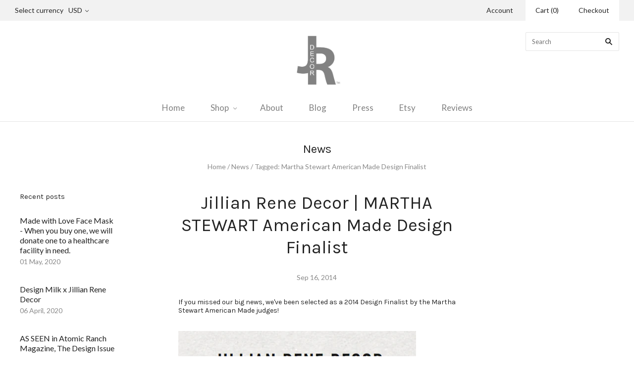

--- FILE ---
content_type: text/html; charset=utf-8
request_url: https://www.jillianrenedecor.com/blogs/news/tagged/martha-stewart-american-made-design-finalist
body_size: 16603
content:
<!doctype html>
<!--[if lt IE 7]><html class="no-js lt-ie10 lt-ie9 lt-ie8 lt-ie7" lang="en"> <![endif]-->
<!--[if IE 7]><html class="no-js lt-ie10 lt-ie9 lt-ie8" lang="en"> <![endif]-->
<!--[if IE 8]><html class="no-js ie8 lt-ie10 lt-ie9" lang="en"> <![endif]-->
<!--[if IE 9 ]><html class="no-js ie9 lt-ie10"> <![endif]-->
<!--[if (gt IE 9)|!(IE)]><!--> <html class="no-js"> <!--<![endif]-->
<head>

  <meta charset="utf-8">
  <meta http-equiv="X-UA-Compatible" content="IE=edge,chrome=1">

  <title>
    JILLIAN RENE DECOR | Blog

    
      &#8211; Martha Stewart American Made Design Finalist
    

    

    
      &#8211; Jillian Rene Decor
    
  </title>

  
    <meta name="description" content="News, press, product updates and resources from Jillian Rene Decor. Keep in the know with what we&#39;ve been up to!" />
  

  

  <link rel="canonical" href="https://www.jillianrenedecor.com/blogs/news/tagged/martha-stewart-american-made-design-finalist" />
  <meta name="viewport" content="width=device-width,initial-scale=1" />

  <script>window.performance && window.performance.mark && window.performance.mark('shopify.content_for_header.start');</script><meta name="google-site-verification" content="cOB6--2BDhplKC-BOMo-yWkSTCUzHXdDVDl0Fj8eMN0">
<meta id="shopify-digital-wallet" name="shopify-digital-wallet" content="/9037630/digital_wallets/dialog">
<meta name="shopify-checkout-api-token" content="2a46bf96cbe13be38c6b31e9946cba69">
<meta id="in-context-paypal-metadata" data-shop-id="9037630" data-venmo-supported="false" data-environment="production" data-locale="en_US" data-paypal-v4="true" data-currency="USD">
<link rel="alternate" type="application/atom+xml" title="Feed" href="/blogs/news/tagged/martha-stewart-american-made-design-finalist.atom" />
<script async="async" src="/checkouts/internal/preloads.js?locale=en-US"></script>
<link rel="preconnect" href="https://shop.app" crossorigin="anonymous">
<script async="async" src="https://shop.app/checkouts/internal/preloads.js?locale=en-US&shop_id=9037630" crossorigin="anonymous"></script>
<script id="apple-pay-shop-capabilities" type="application/json">{"shopId":9037630,"countryCode":"US","currencyCode":"USD","merchantCapabilities":["supports3DS"],"merchantId":"gid:\/\/shopify\/Shop\/9037630","merchantName":"Jillian Rene Decor","requiredBillingContactFields":["postalAddress","email","phone"],"requiredShippingContactFields":["postalAddress","email","phone"],"shippingType":"shipping","supportedNetworks":["visa","masterCard","amex","discover","elo","jcb"],"total":{"type":"pending","label":"Jillian Rene Decor","amount":"1.00"},"shopifyPaymentsEnabled":true,"supportsSubscriptions":true}</script>
<script id="shopify-features" type="application/json">{"accessToken":"2a46bf96cbe13be38c6b31e9946cba69","betas":["rich-media-storefront-analytics"],"domain":"www.jillianrenedecor.com","predictiveSearch":true,"shopId":9037630,"locale":"en"}</script>
<script>var Shopify = Shopify || {};
Shopify.shop = "jillian-rene-decor.myshopify.com";
Shopify.locale = "en";
Shopify.currency = {"active":"USD","rate":"1.0"};
Shopify.country = "US";
Shopify.theme = {"name":"Grid","id":53593283,"schema_name":null,"schema_version":null,"theme_store_id":718,"role":"main"};
Shopify.theme.handle = "null";
Shopify.theme.style = {"id":null,"handle":null};
Shopify.cdnHost = "www.jillianrenedecor.com/cdn";
Shopify.routes = Shopify.routes || {};
Shopify.routes.root = "/";</script>
<script type="module">!function(o){(o.Shopify=o.Shopify||{}).modules=!0}(window);</script>
<script>!function(o){function n(){var o=[];function n(){o.push(Array.prototype.slice.apply(arguments))}return n.q=o,n}var t=o.Shopify=o.Shopify||{};t.loadFeatures=n(),t.autoloadFeatures=n()}(window);</script>
<script>
  window.ShopifyPay = window.ShopifyPay || {};
  window.ShopifyPay.apiHost = "shop.app\/pay";
  window.ShopifyPay.redirectState = null;
</script>
<script id="shop-js-analytics" type="application/json">{"pageType":"blog"}</script>
<script defer="defer" async type="module" src="//www.jillianrenedecor.com/cdn/shopifycloud/shop-js/modules/v2/client.init-shop-cart-sync_BApSsMSl.en.esm.js"></script>
<script defer="defer" async type="module" src="//www.jillianrenedecor.com/cdn/shopifycloud/shop-js/modules/v2/chunk.common_CBoos6YZ.esm.js"></script>
<script type="module">
  await import("//www.jillianrenedecor.com/cdn/shopifycloud/shop-js/modules/v2/client.init-shop-cart-sync_BApSsMSl.en.esm.js");
await import("//www.jillianrenedecor.com/cdn/shopifycloud/shop-js/modules/v2/chunk.common_CBoos6YZ.esm.js");

  window.Shopify.SignInWithShop?.initShopCartSync?.({"fedCMEnabled":true,"windoidEnabled":true});

</script>
<script>
  window.Shopify = window.Shopify || {};
  if (!window.Shopify.featureAssets) window.Shopify.featureAssets = {};
  window.Shopify.featureAssets['shop-js'] = {"shop-cart-sync":["modules/v2/client.shop-cart-sync_DJczDl9f.en.esm.js","modules/v2/chunk.common_CBoos6YZ.esm.js"],"init-fed-cm":["modules/v2/client.init-fed-cm_BzwGC0Wi.en.esm.js","modules/v2/chunk.common_CBoos6YZ.esm.js"],"init-windoid":["modules/v2/client.init-windoid_BS26ThXS.en.esm.js","modules/v2/chunk.common_CBoos6YZ.esm.js"],"init-shop-email-lookup-coordinator":["modules/v2/client.init-shop-email-lookup-coordinator_DFwWcvrS.en.esm.js","modules/v2/chunk.common_CBoos6YZ.esm.js"],"shop-cash-offers":["modules/v2/client.shop-cash-offers_DthCPNIO.en.esm.js","modules/v2/chunk.common_CBoos6YZ.esm.js","modules/v2/chunk.modal_Bu1hFZFC.esm.js"],"shop-button":["modules/v2/client.shop-button_D_JX508o.en.esm.js","modules/v2/chunk.common_CBoos6YZ.esm.js"],"shop-toast-manager":["modules/v2/client.shop-toast-manager_tEhgP2F9.en.esm.js","modules/v2/chunk.common_CBoos6YZ.esm.js"],"avatar":["modules/v2/client.avatar_BTnouDA3.en.esm.js"],"pay-button":["modules/v2/client.pay-button_BuNmcIr_.en.esm.js","modules/v2/chunk.common_CBoos6YZ.esm.js"],"init-shop-cart-sync":["modules/v2/client.init-shop-cart-sync_BApSsMSl.en.esm.js","modules/v2/chunk.common_CBoos6YZ.esm.js"],"shop-login-button":["modules/v2/client.shop-login-button_DwLgFT0K.en.esm.js","modules/v2/chunk.common_CBoos6YZ.esm.js","modules/v2/chunk.modal_Bu1hFZFC.esm.js"],"init-customer-accounts-sign-up":["modules/v2/client.init-customer-accounts-sign-up_TlVCiykN.en.esm.js","modules/v2/client.shop-login-button_DwLgFT0K.en.esm.js","modules/v2/chunk.common_CBoos6YZ.esm.js","modules/v2/chunk.modal_Bu1hFZFC.esm.js"],"init-shop-for-new-customer-accounts":["modules/v2/client.init-shop-for-new-customer-accounts_DrjXSI53.en.esm.js","modules/v2/client.shop-login-button_DwLgFT0K.en.esm.js","modules/v2/chunk.common_CBoos6YZ.esm.js","modules/v2/chunk.modal_Bu1hFZFC.esm.js"],"init-customer-accounts":["modules/v2/client.init-customer-accounts_C0Oh2ljF.en.esm.js","modules/v2/client.shop-login-button_DwLgFT0K.en.esm.js","modules/v2/chunk.common_CBoos6YZ.esm.js","modules/v2/chunk.modal_Bu1hFZFC.esm.js"],"shop-follow-button":["modules/v2/client.shop-follow-button_C5D3XtBb.en.esm.js","modules/v2/chunk.common_CBoos6YZ.esm.js","modules/v2/chunk.modal_Bu1hFZFC.esm.js"],"checkout-modal":["modules/v2/client.checkout-modal_8TC_1FUY.en.esm.js","modules/v2/chunk.common_CBoos6YZ.esm.js","modules/v2/chunk.modal_Bu1hFZFC.esm.js"],"lead-capture":["modules/v2/client.lead-capture_D-pmUjp9.en.esm.js","modules/v2/chunk.common_CBoos6YZ.esm.js","modules/v2/chunk.modal_Bu1hFZFC.esm.js"],"shop-login":["modules/v2/client.shop-login_BmtnoEUo.en.esm.js","modules/v2/chunk.common_CBoos6YZ.esm.js","modules/v2/chunk.modal_Bu1hFZFC.esm.js"],"payment-terms":["modules/v2/client.payment-terms_BHOWV7U_.en.esm.js","modules/v2/chunk.common_CBoos6YZ.esm.js","modules/v2/chunk.modal_Bu1hFZFC.esm.js"]};
</script>
<script>(function() {
  var isLoaded = false;
  function asyncLoad() {
    if (isLoaded) return;
    isLoaded = true;
    var urls = ["\/\/shopify.privy.com\/widget.js?shop=jillian-rene-decor.myshopify.com"];
    for (var i = 0; i < urls.length; i++) {
      var s = document.createElement('script');
      s.type = 'text/javascript';
      s.async = true;
      s.src = urls[i];
      var x = document.getElementsByTagName('script')[0];
      x.parentNode.insertBefore(s, x);
    }
  };
  if(window.attachEvent) {
    window.attachEvent('onload', asyncLoad);
  } else {
    window.addEventListener('load', asyncLoad, false);
  }
})();</script>
<script id="__st">var __st={"a":9037630,"offset":-18000,"reqid":"4910d585-214c-4d65-aef5-ba73b44e92f9-1768933537","pageurl":"www.jillianrenedecor.com\/blogs\/news\/tagged\/martha-stewart-american-made-design-finalist","s":"blogs-24119619","u":"4f50c3f404e2","p":"blog","rtyp":"blog","rid":24119619};</script>
<script>window.ShopifyPaypalV4VisibilityTracking = true;</script>
<script id="captcha-bootstrap">!function(){'use strict';const t='contact',e='account',n='new_comment',o=[[t,t],['blogs',n],['comments',n],[t,'customer']],c=[[e,'customer_login'],[e,'guest_login'],[e,'recover_customer_password'],[e,'create_customer']],r=t=>t.map((([t,e])=>`form[action*='/${t}']:not([data-nocaptcha='true']) input[name='form_type'][value='${e}']`)).join(','),a=t=>()=>t?[...document.querySelectorAll(t)].map((t=>t.form)):[];function s(){const t=[...o],e=r(t);return a(e)}const i='password',u='form_key',d=['recaptcha-v3-token','g-recaptcha-response','h-captcha-response',i],f=()=>{try{return window.sessionStorage}catch{return}},m='__shopify_v',_=t=>t.elements[u];function p(t,e,n=!1){try{const o=window.sessionStorage,c=JSON.parse(o.getItem(e)),{data:r}=function(t){const{data:e,action:n}=t;return t[m]||n?{data:e,action:n}:{data:t,action:n}}(c);for(const[e,n]of Object.entries(r))t.elements[e]&&(t.elements[e].value=n);n&&o.removeItem(e)}catch(o){console.error('form repopulation failed',{error:o})}}const l='form_type',E='cptcha';function T(t){t.dataset[E]=!0}const w=window,h=w.document,L='Shopify',v='ce_forms',y='captcha';let A=!1;((t,e)=>{const n=(g='f06e6c50-85a8-45c8-87d0-21a2b65856fe',I='https://cdn.shopify.com/shopifycloud/storefront-forms-hcaptcha/ce_storefront_forms_captcha_hcaptcha.v1.5.2.iife.js',D={infoText:'Protected by hCaptcha',privacyText:'Privacy',termsText:'Terms'},(t,e,n)=>{const o=w[L][v],c=o.bindForm;if(c)return c(t,g,e,D).then(n);var r;o.q.push([[t,g,e,D],n]),r=I,A||(h.body.append(Object.assign(h.createElement('script'),{id:'captcha-provider',async:!0,src:r})),A=!0)});var g,I,D;w[L]=w[L]||{},w[L][v]=w[L][v]||{},w[L][v].q=[],w[L][y]=w[L][y]||{},w[L][y].protect=function(t,e){n(t,void 0,e),T(t)},Object.freeze(w[L][y]),function(t,e,n,w,h,L){const[v,y,A,g]=function(t,e,n){const i=e?o:[],u=t?c:[],d=[...i,...u],f=r(d),m=r(i),_=r(d.filter((([t,e])=>n.includes(e))));return[a(f),a(m),a(_),s()]}(w,h,L),I=t=>{const e=t.target;return e instanceof HTMLFormElement?e:e&&e.form},D=t=>v().includes(t);t.addEventListener('submit',(t=>{const e=I(t);if(!e)return;const n=D(e)&&!e.dataset.hcaptchaBound&&!e.dataset.recaptchaBound,o=_(e),c=g().includes(e)&&(!o||!o.value);(n||c)&&t.preventDefault(),c&&!n&&(function(t){try{if(!f())return;!function(t){const e=f();if(!e)return;const n=_(t);if(!n)return;const o=n.value;o&&e.removeItem(o)}(t);const e=Array.from(Array(32),(()=>Math.random().toString(36)[2])).join('');!function(t,e){_(t)||t.append(Object.assign(document.createElement('input'),{type:'hidden',name:u})),t.elements[u].value=e}(t,e),function(t,e){const n=f();if(!n)return;const o=[...t.querySelectorAll(`input[type='${i}']`)].map((({name:t})=>t)),c=[...d,...o],r={};for(const[a,s]of new FormData(t).entries())c.includes(a)||(r[a]=s);n.setItem(e,JSON.stringify({[m]:1,action:t.action,data:r}))}(t,e)}catch(e){console.error('failed to persist form',e)}}(e),e.submit())}));const S=(t,e)=>{t&&!t.dataset[E]&&(n(t,e.some((e=>e===t))),T(t))};for(const o of['focusin','change'])t.addEventListener(o,(t=>{const e=I(t);D(e)&&S(e,y())}));const B=e.get('form_key'),M=e.get(l),P=B&&M;t.addEventListener('DOMContentLoaded',(()=>{const t=y();if(P)for(const e of t)e.elements[l].value===M&&p(e,B);[...new Set([...A(),...v().filter((t=>'true'===t.dataset.shopifyCaptcha))])].forEach((e=>S(e,t)))}))}(h,new URLSearchParams(w.location.search),n,t,e,['guest_login'])})(!0,!0)}();</script>
<script integrity="sha256-4kQ18oKyAcykRKYeNunJcIwy7WH5gtpwJnB7kiuLZ1E=" data-source-attribution="shopify.loadfeatures" defer="defer" src="//www.jillianrenedecor.com/cdn/shopifycloud/storefront/assets/storefront/load_feature-a0a9edcb.js" crossorigin="anonymous"></script>
<script crossorigin="anonymous" defer="defer" src="//www.jillianrenedecor.com/cdn/shopifycloud/storefront/assets/shopify_pay/storefront-65b4c6d7.js?v=20250812"></script>
<script data-source-attribution="shopify.dynamic_checkout.dynamic.init">var Shopify=Shopify||{};Shopify.PaymentButton=Shopify.PaymentButton||{isStorefrontPortableWallets:!0,init:function(){window.Shopify.PaymentButton.init=function(){};var t=document.createElement("script");t.src="https://www.jillianrenedecor.com/cdn/shopifycloud/portable-wallets/latest/portable-wallets.en.js",t.type="module",document.head.appendChild(t)}};
</script>
<script data-source-attribution="shopify.dynamic_checkout.buyer_consent">
  function portableWalletsHideBuyerConsent(e){var t=document.getElementById("shopify-buyer-consent"),n=document.getElementById("shopify-subscription-policy-button");t&&n&&(t.classList.add("hidden"),t.setAttribute("aria-hidden","true"),n.removeEventListener("click",e))}function portableWalletsShowBuyerConsent(e){var t=document.getElementById("shopify-buyer-consent"),n=document.getElementById("shopify-subscription-policy-button");t&&n&&(t.classList.remove("hidden"),t.removeAttribute("aria-hidden"),n.addEventListener("click",e))}window.Shopify?.PaymentButton&&(window.Shopify.PaymentButton.hideBuyerConsent=portableWalletsHideBuyerConsent,window.Shopify.PaymentButton.showBuyerConsent=portableWalletsShowBuyerConsent);
</script>
<script data-source-attribution="shopify.dynamic_checkout.cart.bootstrap">document.addEventListener("DOMContentLoaded",(function(){function t(){return document.querySelector("shopify-accelerated-checkout-cart, shopify-accelerated-checkout")}if(t())Shopify.PaymentButton.init();else{new MutationObserver((function(e,n){t()&&(Shopify.PaymentButton.init(),n.disconnect())})).observe(document.body,{childList:!0,subtree:!0})}}));
</script>
<link id="shopify-accelerated-checkout-styles" rel="stylesheet" media="screen" href="https://www.jillianrenedecor.com/cdn/shopifycloud/portable-wallets/latest/accelerated-checkout-backwards-compat.css" crossorigin="anonymous">
<style id="shopify-accelerated-checkout-cart">
        #shopify-buyer-consent {
  margin-top: 1em;
  display: inline-block;
  width: 100%;
}

#shopify-buyer-consent.hidden {
  display: none;
}

#shopify-subscription-policy-button {
  background: none;
  border: none;
  padding: 0;
  text-decoration: underline;
  font-size: inherit;
  cursor: pointer;
}

#shopify-subscription-policy-button::before {
  box-shadow: none;
}

      </style>

<script>window.performance && window.performance.mark && window.performance.mark('shopify.content_for_header.end');</script>

  

<meta property="og:site_name" content="Jillian Rene Decor" />
<meta property="og:url" content="https://www.jillianrenedecor.com/blogs/news/tagged/martha-stewart-american-made-design-finalist" />
<meta property="og:title" content="JILLIAN RENE DECOR | Blog" />

  <meta property="og:description" content="News, press, product updates and resources from Jillian Rene Decor. Keep in the know with what we&#39;ve been up to!" />


  <meta property="og:type" content="website" />
  
    <meta property="og:image" content="http://www.jillianrenedecor.com/cdn/shop/t/4/assets/logo.png?v=136499099541516183221439349327" />
    <meta property="og:image:secure_url" content="https://www.jillianrenedecor.com/cdn/shop/t/4/assets/logo.png?v=136499099541516183221439349327" />
  




<meta name="twitter:card" content="summary">


  <meta name="twitter:site" content="@JRDecor">



  <meta property="twitter:description" content="News, press, product updates and resources from Jillian Rene Decor. Keep in the know with what we&#39;ve been up to!" />


<meta name="twitter:url" content="https://www.jillianrenedecor.com/blogs/news/tagged/martha-stewart-american-made-design-finalist">


  <meta name="twitter:title" content="Jillian Rene Decor" />
  
    <meta name="twitter:image" content="//www.jillianrenedecor.com/cdn/shop/t/4/assets/logo.png?v=136499099541516183221439349327" />
  



  <!-- Theme CSS -->
  <link href="//www.jillianrenedecor.com/cdn/shop/t/4/assets/theme.scss.css?v=181734340560431446421674755341" rel="stylesheet" type="text/css" media="all" />

  

  <!-- Third Party JS Libraries -->
  <script src="//www.jillianrenedecor.com/cdn/shop/t/4/assets/modernizr-2.8.2.min.js?v=38612161053245547031438830367" type="text/javascript"></script>

  <!-- Theme object -->
  <script>
  var Theme = {};
  Theme.version = "1.8.1";

  Theme.currency = 'USD';
  Theme.moneyFormat = "$ {{amount}}";
  Theme.moneyFormatCurrency = "$ {{amount}} USD";

  Theme.addToCartText = "Add to cart";
  Theme.soldOutText = "Sold out";
  Theme.unavailableText = "Unavailable";
  Theme.processingText = "Processing...";
  Theme.pleaseSelectText = "Please Select";

  

  

  
    Theme.currencySwitcher = true;
    Theme.currencySwitcherFormat = 'money_with_currency_format';
    /*
      Override the default Theme.moneyFormat for recalculating
      prices on the product and cart templates.
    */
    Theme.moneyFormat = "$ {{amount}} USD";
  

  
    Theme.imageZoom = true;
  

  
    Theme.slideshow = true;

    
  

  
    Theme.instagram = true;
    Theme.instagramAccessToken = '6985478.1677ed0.42e99ed73806488092a0ff3eb9fff1c0';
    Theme.instagramShowTag = false;
    Theme.instagramTag = '';
  

  

  Theme.itemRemovedFromCart = "{{ item_title }} has be removed from your cart.";
  Theme.itemRemovedFromCartUndo = "Undo?";

  
    Theme.stickyHeader = true;
  

  Theme.cartText = "Cart";
  Theme.itemRemovedFromCart = "{{ item_title }} has be removed from your cart.";

  Theme.quickShop = true;
  Theme.relatedProducts = true;
  Theme.featuredProducts = false;

  // For selecting the first available variant
  var FirstVariant = {};
</script>


  <script>
    window.products = {};
  </script>

<link href="https://monorail-edge.shopifysvc.com" rel="dns-prefetch">
<script>(function(){if ("sendBeacon" in navigator && "performance" in window) {try {var session_token_from_headers = performance.getEntriesByType('navigation')[0].serverTiming.find(x => x.name == '_s').description;} catch {var session_token_from_headers = undefined;}var session_cookie_matches = document.cookie.match(/_shopify_s=([^;]*)/);var session_token_from_cookie = session_cookie_matches && session_cookie_matches.length === 2 ? session_cookie_matches[1] : "";var session_token = session_token_from_headers || session_token_from_cookie || "";function handle_abandonment_event(e) {var entries = performance.getEntries().filter(function(entry) {return /monorail-edge.shopifysvc.com/.test(entry.name);});if (!window.abandonment_tracked && entries.length === 0) {window.abandonment_tracked = true;var currentMs = Date.now();var navigation_start = performance.timing.navigationStart;var payload = {shop_id: 9037630,url: window.location.href,navigation_start,duration: currentMs - navigation_start,session_token,page_type: "blog"};window.navigator.sendBeacon("https://monorail-edge.shopifysvc.com/v1/produce", JSON.stringify({schema_id: "online_store_buyer_site_abandonment/1.1",payload: payload,metadata: {event_created_at_ms: currentMs,event_sent_at_ms: currentMs}}));}}window.addEventListener('pagehide', handle_abandonment_event);}}());</script>
<script id="web-pixels-manager-setup">(function e(e,d,r,n,o){if(void 0===o&&(o={}),!Boolean(null===(a=null===(i=window.Shopify)||void 0===i?void 0:i.analytics)||void 0===a?void 0:a.replayQueue)){var i,a;window.Shopify=window.Shopify||{};var t=window.Shopify;t.analytics=t.analytics||{};var s=t.analytics;s.replayQueue=[],s.publish=function(e,d,r){return s.replayQueue.push([e,d,r]),!0};try{self.performance.mark("wpm:start")}catch(e){}var l=function(){var e={modern:/Edge?\/(1{2}[4-9]|1[2-9]\d|[2-9]\d{2}|\d{4,})\.\d+(\.\d+|)|Firefox\/(1{2}[4-9]|1[2-9]\d|[2-9]\d{2}|\d{4,})\.\d+(\.\d+|)|Chrom(ium|e)\/(9{2}|\d{3,})\.\d+(\.\d+|)|(Maci|X1{2}).+ Version\/(15\.\d+|(1[6-9]|[2-9]\d|\d{3,})\.\d+)([,.]\d+|)( \(\w+\)|)( Mobile\/\w+|) Safari\/|Chrome.+OPR\/(9{2}|\d{3,})\.\d+\.\d+|(CPU[ +]OS|iPhone[ +]OS|CPU[ +]iPhone|CPU IPhone OS|CPU iPad OS)[ +]+(15[._]\d+|(1[6-9]|[2-9]\d|\d{3,})[._]\d+)([._]\d+|)|Android:?[ /-](13[3-9]|1[4-9]\d|[2-9]\d{2}|\d{4,})(\.\d+|)(\.\d+|)|Android.+Firefox\/(13[5-9]|1[4-9]\d|[2-9]\d{2}|\d{4,})\.\d+(\.\d+|)|Android.+Chrom(ium|e)\/(13[3-9]|1[4-9]\d|[2-9]\d{2}|\d{4,})\.\d+(\.\d+|)|SamsungBrowser\/([2-9]\d|\d{3,})\.\d+/,legacy:/Edge?\/(1[6-9]|[2-9]\d|\d{3,})\.\d+(\.\d+|)|Firefox\/(5[4-9]|[6-9]\d|\d{3,})\.\d+(\.\d+|)|Chrom(ium|e)\/(5[1-9]|[6-9]\d|\d{3,})\.\d+(\.\d+|)([\d.]+$|.*Safari\/(?![\d.]+ Edge\/[\d.]+$))|(Maci|X1{2}).+ Version\/(10\.\d+|(1[1-9]|[2-9]\d|\d{3,})\.\d+)([,.]\d+|)( \(\w+\)|)( Mobile\/\w+|) Safari\/|Chrome.+OPR\/(3[89]|[4-9]\d|\d{3,})\.\d+\.\d+|(CPU[ +]OS|iPhone[ +]OS|CPU[ +]iPhone|CPU IPhone OS|CPU iPad OS)[ +]+(10[._]\d+|(1[1-9]|[2-9]\d|\d{3,})[._]\d+)([._]\d+|)|Android:?[ /-](13[3-9]|1[4-9]\d|[2-9]\d{2}|\d{4,})(\.\d+|)(\.\d+|)|Mobile Safari.+OPR\/([89]\d|\d{3,})\.\d+\.\d+|Android.+Firefox\/(13[5-9]|1[4-9]\d|[2-9]\d{2}|\d{4,})\.\d+(\.\d+|)|Android.+Chrom(ium|e)\/(13[3-9]|1[4-9]\d|[2-9]\d{2}|\d{4,})\.\d+(\.\d+|)|Android.+(UC? ?Browser|UCWEB|U3)[ /]?(15\.([5-9]|\d{2,})|(1[6-9]|[2-9]\d|\d{3,})\.\d+)\.\d+|SamsungBrowser\/(5\.\d+|([6-9]|\d{2,})\.\d+)|Android.+MQ{2}Browser\/(14(\.(9|\d{2,})|)|(1[5-9]|[2-9]\d|\d{3,})(\.\d+|))(\.\d+|)|K[Aa][Ii]OS\/(3\.\d+|([4-9]|\d{2,})\.\d+)(\.\d+|)/},d=e.modern,r=e.legacy,n=navigator.userAgent;return n.match(d)?"modern":n.match(r)?"legacy":"unknown"}(),u="modern"===l?"modern":"legacy",c=(null!=n?n:{modern:"",legacy:""})[u],f=function(e){return[e.baseUrl,"/wpm","/b",e.hashVersion,"modern"===e.buildTarget?"m":"l",".js"].join("")}({baseUrl:d,hashVersion:r,buildTarget:u}),m=function(e){var d=e.version,r=e.bundleTarget,n=e.surface,o=e.pageUrl,i=e.monorailEndpoint;return{emit:function(e){var a=e.status,t=e.errorMsg,s=(new Date).getTime(),l=JSON.stringify({metadata:{event_sent_at_ms:s},events:[{schema_id:"web_pixels_manager_load/3.1",payload:{version:d,bundle_target:r,page_url:o,status:a,surface:n,error_msg:t},metadata:{event_created_at_ms:s}}]});if(!i)return console&&console.warn&&console.warn("[Web Pixels Manager] No Monorail endpoint provided, skipping logging."),!1;try{return self.navigator.sendBeacon.bind(self.navigator)(i,l)}catch(e){}var u=new XMLHttpRequest;try{return u.open("POST",i,!0),u.setRequestHeader("Content-Type","text/plain"),u.send(l),!0}catch(e){return console&&console.warn&&console.warn("[Web Pixels Manager] Got an unhandled error while logging to Monorail."),!1}}}}({version:r,bundleTarget:l,surface:e.surface,pageUrl:self.location.href,monorailEndpoint:e.monorailEndpoint});try{o.browserTarget=l,function(e){var d=e.src,r=e.async,n=void 0===r||r,o=e.onload,i=e.onerror,a=e.sri,t=e.scriptDataAttributes,s=void 0===t?{}:t,l=document.createElement("script"),u=document.querySelector("head"),c=document.querySelector("body");if(l.async=n,l.src=d,a&&(l.integrity=a,l.crossOrigin="anonymous"),s)for(var f in s)if(Object.prototype.hasOwnProperty.call(s,f))try{l.dataset[f]=s[f]}catch(e){}if(o&&l.addEventListener("load",o),i&&l.addEventListener("error",i),u)u.appendChild(l);else{if(!c)throw new Error("Did not find a head or body element to append the script");c.appendChild(l)}}({src:f,async:!0,onload:function(){if(!function(){var e,d;return Boolean(null===(d=null===(e=window.Shopify)||void 0===e?void 0:e.analytics)||void 0===d?void 0:d.initialized)}()){var d=window.webPixelsManager.init(e)||void 0;if(d){var r=window.Shopify.analytics;r.replayQueue.forEach((function(e){var r=e[0],n=e[1],o=e[2];d.publishCustomEvent(r,n,o)})),r.replayQueue=[],r.publish=d.publishCustomEvent,r.visitor=d.visitor,r.initialized=!0}}},onerror:function(){return m.emit({status:"failed",errorMsg:"".concat(f," has failed to load")})},sri:function(e){var d=/^sha384-[A-Za-z0-9+/=]+$/;return"string"==typeof e&&d.test(e)}(c)?c:"",scriptDataAttributes:o}),m.emit({status:"loading"})}catch(e){m.emit({status:"failed",errorMsg:(null==e?void 0:e.message)||"Unknown error"})}}})({shopId: 9037630,storefrontBaseUrl: "https://www.jillianrenedecor.com",extensionsBaseUrl: "https://extensions.shopifycdn.com/cdn/shopifycloud/web-pixels-manager",monorailEndpoint: "https://monorail-edge.shopifysvc.com/unstable/produce_batch",surface: "storefront-renderer",enabledBetaFlags: ["2dca8a86"],webPixelsConfigList: [{"id":"820183346","configuration":"{\"config\":\"{\\\"pixel_id\\\":\\\"AW-993768871\\\",\\\"target_country\\\":\\\"US\\\",\\\"gtag_events\\\":[{\\\"type\\\":\\\"search\\\",\\\"action_label\\\":\\\"AW-993768871\\\/GcyyCPTXqNQBEKfr7tkD\\\"},{\\\"type\\\":\\\"begin_checkout\\\",\\\"action_label\\\":\\\"AW-993768871\\\/70KGCPHXqNQBEKfr7tkD\\\"},{\\\"type\\\":\\\"view_item\\\",\\\"action_label\\\":[\\\"AW-993768871\\\/BSv4COvXqNQBEKfr7tkD\\\",\\\"MC-RE4PVXN3RW\\\"]},{\\\"type\\\":\\\"purchase\\\",\\\"action_label\\\":[\\\"AW-993768871\\\/NTpVCKbUqNQBEKfr7tkD\\\",\\\"MC-RE4PVXN3RW\\\"]},{\\\"type\\\":\\\"page_view\\\",\\\"action_label\\\":[\\\"AW-993768871\\\/lCX2CKPUqNQBEKfr7tkD\\\",\\\"MC-RE4PVXN3RW\\\"]},{\\\"type\\\":\\\"add_payment_info\\\",\\\"action_label\\\":\\\"AW-993768871\\\/deBPCPfXqNQBEKfr7tkD\\\"},{\\\"type\\\":\\\"add_to_cart\\\",\\\"action_label\\\":\\\"AW-993768871\\\/2oPMCO7XqNQBEKfr7tkD\\\"}],\\\"enable_monitoring_mode\\\":false}\"}","eventPayloadVersion":"v1","runtimeContext":"OPEN","scriptVersion":"b2a88bafab3e21179ed38636efcd8a93","type":"APP","apiClientId":1780363,"privacyPurposes":[],"dataSharingAdjustments":{"protectedCustomerApprovalScopes":["read_customer_address","read_customer_email","read_customer_name","read_customer_personal_data","read_customer_phone"]}},{"id":"138150194","eventPayloadVersion":"v1","runtimeContext":"LAX","scriptVersion":"1","type":"CUSTOM","privacyPurposes":["MARKETING"],"name":"Meta pixel (migrated)"},{"id":"shopify-app-pixel","configuration":"{}","eventPayloadVersion":"v1","runtimeContext":"STRICT","scriptVersion":"0450","apiClientId":"shopify-pixel","type":"APP","privacyPurposes":["ANALYTICS","MARKETING"]},{"id":"shopify-custom-pixel","eventPayloadVersion":"v1","runtimeContext":"LAX","scriptVersion":"0450","apiClientId":"shopify-pixel","type":"CUSTOM","privacyPurposes":["ANALYTICS","MARKETING"]}],isMerchantRequest: false,initData: {"shop":{"name":"Jillian Rene Decor","paymentSettings":{"currencyCode":"USD"},"myshopifyDomain":"jillian-rene-decor.myshopify.com","countryCode":"US","storefrontUrl":"https:\/\/www.jillianrenedecor.com"},"customer":null,"cart":null,"checkout":null,"productVariants":[],"purchasingCompany":null},},"https://www.jillianrenedecor.com/cdn","fcfee988w5aeb613cpc8e4bc33m6693e112",{"modern":"","legacy":""},{"shopId":"9037630","storefrontBaseUrl":"https:\/\/www.jillianrenedecor.com","extensionBaseUrl":"https:\/\/extensions.shopifycdn.com\/cdn\/shopifycloud\/web-pixels-manager","surface":"storefront-renderer","enabledBetaFlags":"[\"2dca8a86\"]","isMerchantRequest":"false","hashVersion":"fcfee988w5aeb613cpc8e4bc33m6693e112","publish":"custom","events":"[[\"page_viewed\",{}]]"});</script><script>
  window.ShopifyAnalytics = window.ShopifyAnalytics || {};
  window.ShopifyAnalytics.meta = window.ShopifyAnalytics.meta || {};
  window.ShopifyAnalytics.meta.currency = 'USD';
  var meta = {"page":{"pageType":"blog","resourceType":"blog","resourceId":24119619,"requestId":"4910d585-214c-4d65-aef5-ba73b44e92f9-1768933537"}};
  for (var attr in meta) {
    window.ShopifyAnalytics.meta[attr] = meta[attr];
  }
</script>
<script class="analytics">
  (function () {
    var customDocumentWrite = function(content) {
      var jquery = null;

      if (window.jQuery) {
        jquery = window.jQuery;
      } else if (window.Checkout && window.Checkout.$) {
        jquery = window.Checkout.$;
      }

      if (jquery) {
        jquery('body').append(content);
      }
    };

    var hasLoggedConversion = function(token) {
      if (token) {
        return document.cookie.indexOf('loggedConversion=' + token) !== -1;
      }
      return false;
    }

    var setCookieIfConversion = function(token) {
      if (token) {
        var twoMonthsFromNow = new Date(Date.now());
        twoMonthsFromNow.setMonth(twoMonthsFromNow.getMonth() + 2);

        document.cookie = 'loggedConversion=' + token + '; expires=' + twoMonthsFromNow;
      }
    }

    var trekkie = window.ShopifyAnalytics.lib = window.trekkie = window.trekkie || [];
    if (trekkie.integrations) {
      return;
    }
    trekkie.methods = [
      'identify',
      'page',
      'ready',
      'track',
      'trackForm',
      'trackLink'
    ];
    trekkie.factory = function(method) {
      return function() {
        var args = Array.prototype.slice.call(arguments);
        args.unshift(method);
        trekkie.push(args);
        return trekkie;
      };
    };
    for (var i = 0; i < trekkie.methods.length; i++) {
      var key = trekkie.methods[i];
      trekkie[key] = trekkie.factory(key);
    }
    trekkie.load = function(config) {
      trekkie.config = config || {};
      trekkie.config.initialDocumentCookie = document.cookie;
      var first = document.getElementsByTagName('script')[0];
      var script = document.createElement('script');
      script.type = 'text/javascript';
      script.onerror = function(e) {
        var scriptFallback = document.createElement('script');
        scriptFallback.type = 'text/javascript';
        scriptFallback.onerror = function(error) {
                var Monorail = {
      produce: function produce(monorailDomain, schemaId, payload) {
        var currentMs = new Date().getTime();
        var event = {
          schema_id: schemaId,
          payload: payload,
          metadata: {
            event_created_at_ms: currentMs,
            event_sent_at_ms: currentMs
          }
        };
        return Monorail.sendRequest("https://" + monorailDomain + "/v1/produce", JSON.stringify(event));
      },
      sendRequest: function sendRequest(endpointUrl, payload) {
        // Try the sendBeacon API
        if (window && window.navigator && typeof window.navigator.sendBeacon === 'function' && typeof window.Blob === 'function' && !Monorail.isIos12()) {
          var blobData = new window.Blob([payload], {
            type: 'text/plain'
          });

          if (window.navigator.sendBeacon(endpointUrl, blobData)) {
            return true;
          } // sendBeacon was not successful

        } // XHR beacon

        var xhr = new XMLHttpRequest();

        try {
          xhr.open('POST', endpointUrl);
          xhr.setRequestHeader('Content-Type', 'text/plain');
          xhr.send(payload);
        } catch (e) {
          console.log(e);
        }

        return false;
      },
      isIos12: function isIos12() {
        return window.navigator.userAgent.lastIndexOf('iPhone; CPU iPhone OS 12_') !== -1 || window.navigator.userAgent.lastIndexOf('iPad; CPU OS 12_') !== -1;
      }
    };
    Monorail.produce('monorail-edge.shopifysvc.com',
      'trekkie_storefront_load_errors/1.1',
      {shop_id: 9037630,
      theme_id: 53593283,
      app_name: "storefront",
      context_url: window.location.href,
      source_url: "//www.jillianrenedecor.com/cdn/s/trekkie.storefront.cd680fe47e6c39ca5d5df5f0a32d569bc48c0f27.min.js"});

        };
        scriptFallback.async = true;
        scriptFallback.src = '//www.jillianrenedecor.com/cdn/s/trekkie.storefront.cd680fe47e6c39ca5d5df5f0a32d569bc48c0f27.min.js';
        first.parentNode.insertBefore(scriptFallback, first);
      };
      script.async = true;
      script.src = '//www.jillianrenedecor.com/cdn/s/trekkie.storefront.cd680fe47e6c39ca5d5df5f0a32d569bc48c0f27.min.js';
      first.parentNode.insertBefore(script, first);
    };
    trekkie.load(
      {"Trekkie":{"appName":"storefront","development":false,"defaultAttributes":{"shopId":9037630,"isMerchantRequest":null,"themeId":53593283,"themeCityHash":"7598096369471112951","contentLanguage":"en","currency":"USD","eventMetadataId":"925d7fbb-b39e-48c2-b76a-0d9dd503350e"},"isServerSideCookieWritingEnabled":true,"monorailRegion":"shop_domain","enabledBetaFlags":["65f19447"]},"Session Attribution":{},"S2S":{"facebookCapiEnabled":false,"source":"trekkie-storefront-renderer","apiClientId":580111}}
    );

    var loaded = false;
    trekkie.ready(function() {
      if (loaded) return;
      loaded = true;

      window.ShopifyAnalytics.lib = window.trekkie;

      var originalDocumentWrite = document.write;
      document.write = customDocumentWrite;
      try { window.ShopifyAnalytics.merchantGoogleAnalytics.call(this); } catch(error) {};
      document.write = originalDocumentWrite;

      window.ShopifyAnalytics.lib.page(null,{"pageType":"blog","resourceType":"blog","resourceId":24119619,"requestId":"4910d585-214c-4d65-aef5-ba73b44e92f9-1768933537","shopifyEmitted":true});

      var match = window.location.pathname.match(/checkouts\/(.+)\/(thank_you|post_purchase)/)
      var token = match? match[1]: undefined;
      if (!hasLoggedConversion(token)) {
        setCookieIfConversion(token);
        
      }
    });


        var eventsListenerScript = document.createElement('script');
        eventsListenerScript.async = true;
        eventsListenerScript.src = "//www.jillianrenedecor.com/cdn/shopifycloud/storefront/assets/shop_events_listener-3da45d37.js";
        document.getElementsByTagName('head')[0].appendChild(eventsListenerScript);

})();</script>
  <script>
  if (!window.ga || (window.ga && typeof window.ga !== 'function')) {
    window.ga = function ga() {
      (window.ga.q = window.ga.q || []).push(arguments);
      if (window.Shopify && window.Shopify.analytics && typeof window.Shopify.analytics.publish === 'function') {
        window.Shopify.analytics.publish("ga_stub_called", {}, {sendTo: "google_osp_migration"});
      }
      console.error("Shopify's Google Analytics stub called with:", Array.from(arguments), "\nSee https://help.shopify.com/manual/promoting-marketing/pixels/pixel-migration#google for more information.");
    };
    if (window.Shopify && window.Shopify.analytics && typeof window.Shopify.analytics.publish === 'function') {
      window.Shopify.analytics.publish("ga_stub_initialized", {}, {sendTo: "google_osp_migration"});
    }
  }
</script>
<script
  defer
  src="https://www.jillianrenedecor.com/cdn/shopifycloud/perf-kit/shopify-perf-kit-3.0.4.min.js"
  data-application="storefront-renderer"
  data-shop-id="9037630"
  data-render-region="gcp-us-central1"
  data-page-type="blog"
  data-theme-instance-id="53593283"
  data-theme-name=""
  data-theme-version=""
  data-monorail-region="shop_domain"
  data-resource-timing-sampling-rate="10"
  data-shs="true"
  data-shs-beacon="true"
  data-shs-export-with-fetch="true"
  data-shs-logs-sample-rate="1"
  data-shs-beacon-endpoint="https://www.jillianrenedecor.com/api/collect"
></script>
</head>

<body class=" template-blog    has-quick-shop loading" >

  
    
<section class="quick-shop-wrapper">
  <div class="quick-shop">
    <div class="product-images">
      <div class="product-main-image">
        
      </div>

      <div class="product-thumbnails-outer-wrapper">
        <div class="product-thumbnails-wrapper">
          <div class="product-thumbnails"></div>
        </div>
      </div>
    </div>

    <div class="product-details-wrapper">
      <div class="product-details"></div>
    </div>
  </div>
  <span class="spinner">
    <span></span>
    <span></span>
    <span></span>
  </span>
</section>

  

  <header class="main-header" role="banner">

  <div class="header-tools-wrapper">
    <div class="header-tools">

      <div class="aligned-left">
        <p class="navigation-toggle"><span class="navigation-toggle-icon">Open menu</span> <span class="navigation-toggle-text">Menu</span></p>

        
          <div class="currency-wrapper">
            <p class="select-currency">Select currency</p>
            <div class="select-wrapper currency-switcher">
              <span class="selected-currency"></span>
              <select id="currencies" name="currencies">
                
                
                <option value="USD" selected="selected">USD</option>
                
                  
                  <option value="CAD">CAD</option>
                  
                
                  
                
                  
                  <option value="GBP">GBP</option>
                  
                
                  
                  <option value="AUD">AUD</option>
                  
                
                  
                  <option value="JPY">JPY</option>
                  
                
              </select>
            </div>
          </div>
        
      </div>

      <div class="aligned-right">
        
          <div class="customer-links">
            
              <a href="/account/login" id="customer_login_link">Account</a>
            
          </div>
        

        <div class="mini-cart-wrapper">
          <a class="cart-count" href="/cart"><span class="cart-count-text">Cart</span> (<span class="cart-count-number">0</span>)</a>
          
        </div>
        <a class="checkout-link" href="/checkout">Checkout</a>

        <form class="search-form" action="/search" method="get">
          <input class="search-input" name="q" type="text" placeholder="Search" value="" />
          <input type="submit" value="&#xe606;" />
        </form>
      </div>

    </div>
  </div>

  <div class="branding">
    
      <a class="logo has-retina" href="/">
        <img class="logo-regular" alt="Jillian Rene Decor" src="//www.jillianrenedecor.com/cdn/shop/t/4/assets/logo.png?v=136499099541516183221439349327">
        
          <img class="logo-retina" alt="Jillian Rene Decor" src="//www.jillianrenedecor.com/cdn/shop/t/4/assets/logo-retina.png?v=136499099541516183221442813488">
        
      </a>
    
  </div>

</header>

  
<div class="navigation-wrapper">
  <nav class="navigation">

    <div class="branding has-logo">
      
        <a class="logo mobile-nav-logo has-retina" href="/">
          <img class="logo-regular" alt="Jillian Rene Decor" src="//www.jillianrenedecor.com/cdn/shop/t/4/assets/logo.png?v=136499099541516183221439349327">
          
            <img class="logo-retina" alt="Jillian Rene Decor" src="//www.jillianrenedecor.com/cdn/shop/t/4/assets/logo-retina.png?v=136499099541516183221442813488">
          
        </a>
      

      
        <a class="logo sticky-logo" href="/"><img alt="Jillian Rene Decor" src="//www.jillianrenedecor.com/cdn/shop/t/4/assets/sticky-header-logo.png?v=16126062305784853181439929237"></a>
      
      <span class="navigation-toggle">&#xe603;</span>
    </div>

    <ul>
      <li class="mobile-link">
        <form class="search-form" action="/search" method="get">
          <input class="search-input" name="q" type="text" placeholder="Search" value="" />
          <input type="submit" value="&#xe606;" />
        </form>
      </li>
      
        




        <li class=" first 
" >
          <a data-linklist-trigger="home" href="/">Home </a>

          

        </li>
      
        




        <li class="has-mega-nav  
" data-mega-nav="true">
          <a data-linklist-trigger="shop" href="/collections/all">Shop <span class="enter-linklist">&#xe600;</span></a>

          

            <ul class="mobile-mega-nav" data-linklist="shop">
              <li>
                <span class="back"><span class="icon">&#xe601;</span> Back to previous</span>
              </li>

              
              
              

                
                

                
                  <li class="has-dropdown">
                    <a data-linklist-trigger="by-collection" href="">By Collection <span class="enter-linklist">&#xe600;</span></a>
                    <ul data-linklist="by-collection">
                      <li>
                        <span class="back"><span class="icon">&#xe601;</span> Back to previous</span>
                      </li>
                      
                        <li>
                          <a href="/collections/colorblock-pillows">Colorblock Pillows</a>
                        </li>
                      
                        <li>
                          <a href="/collections/chambray-pillows">Chambray Pillows</a>
                        </li>
                      
                        <li>
                          <a href="/collections/two-tone-colorblock-pillows">Two Tone Colorblock Pillows</a>
                        </li>
                      
                        <li>
                          <a href="/collections/monochromatic-colorblock-pillows">Monochromatic Colorblock Pillows</a>
                        </li>
                      
                        <li>
                          <a href="/collections/woven-pillows">Woven Pillows</a>
                        </li>
                      
                        <li>
                          <a href="/collections/horizon-line-pillows">Horizon Line Pillows</a>
                        </li>
                      
                        <li>
                          <a href="/collections/banded-stripe-pillows">Banded Stripe Pillows </a>
                        </li>
                      
                        <li>
                          <a href="/collections/breton-stripe-pillows">Breton Stripe Pillows</a>
                        </li>
                      
                        <li>
                          <a href="/collections/rugby-stripe-pillows">Rugby Stripe Pillows</a>
                        </li>
                      
                        <li>
                          <a href="/collections/striped-pillows">Striped Pillows</a>
                        </li>
                      
                        <li>
                          <a href="/collections/stitched-linen-pillows">Stitched Linen Pillows</a>
                        </li>
                      
                        <li>
                          <a href="/collections/fringe-pillows">Fringe Pillows</a>
                        </li>
                      
                        <li>
                          <a href="/collections/studded-pillows">Studded Pillows</a>
                        </li>
                      
                        <li>
                          <a href="/collections/geometric-felt-pillows">Geometric Felt Pillows</a>
                        </li>
                      
                        <li>
                          <a href="/collections/graphic-grid-pillows">Graphic Grid Pillows</a>
                        </li>
                      
                        <li>
                          <a href="/collections/zodiac-pillows">Zodiac Pillows</a>
                        </li>
                      
                        <li>
                          <a href="/collections/interconnection-pillows">Interconnection Pillows</a>
                        </li>
                      
                        <li>
                          <a href="/collections/rainbow-pillow">Rainbow Pillow</a>
                        </li>
                      
                        <li>
                          <a href="/collections/word-pillows">Word Pillows</a>
                        </li>
                      
                        <li>
                          <a href="/collections/outdoor-colorblock-pillows">Outdoor Pillows</a>
                        </li>
                      
                        <li>
                          <a href="/collections/silk-pillows">Silk Pillows</a>
                        </li>
                      
                        <li>
                          <a href="/collections/velvet-pillows">Velvet Pillows</a>
                        </li>
                      
                        <li>
                          <a href="/collections/liberty-print-pillows">Liberty Print Pillows</a>
                        </li>
                      
                        <li>
                          <a href="/collections/colorblock-tea-towels">Colorblock Tea Towels</a>
                        </li>
                      
                        <li>
                          <a href="/collections/the-bedding-collection">The Bedding Collection</a>
                        </li>
                      
                        <li>
                          <a href="/collections/eye-pillows">Eye Pillows</a>
                        </li>
                      
                        <li>
                          <a href="/collections/pillow-inserts">Pillow Inserts</a>
                        </li>
                      
                        <li>
                          <a href="/collections/swatches">Swatches</a>
                        </li>
                      
                        <li>
                          <a href="/collections/made-with-love-face-mask-buy-one-give-one">Made with Love Mask</a>
                        </li>
                      
                    </ul>
                  </li>
                
              

                
                

                
                  <li class="has-dropdown">
                    <a data-linklist-trigger="by-color" href="">By Color  <span class="enter-linklist">&#xe600;</span></a>
                    <ul data-linklist="by-color">
                      <li>
                        <span class="back"><span class="icon">&#xe601;</span> Back to previous</span>
                      </li>
                      
                        <li>
                          <a href="/collections/black">Black</a>
                        </li>
                      
                        <li>
                          <a href="/collections/blue">Blue</a>
                        </li>
                      
                        <li>
                          <a href="/collections/coral">Coral</a>
                        </li>
                      
                        <li>
                          <a href="/collections/green">Green</a>
                        </li>
                      
                        <li>
                          <a href="/collections/grey">Grey</a>
                        </li>
                      
                        <li>
                          <a href="/collections/marsala">Marsala</a>
                        </li>
                      
                        <li>
                          <a href="/collections/mint">Mint</a>
                        </li>
                      
                        <li>
                          <a href="/collections/navy">Navy</a>
                        </li>
                      
                        <li>
                          <a href="/collections/neutral">Neutral</a>
                        </li>
                      
                        <li>
                          <a href="/collections/olive">Olive</a>
                        </li>
                      
                        <li>
                          <a href="/collections/orange">Orange </a>
                        </li>
                      
                        <li>
                          <a href="/collections/pink">Pink</a>
                        </li>
                      
                        <li>
                          <a href="/collections/purple">Purple</a>
                        </li>
                      
                        <li>
                          <a href="/collections/red">Red</a>
                        </li>
                      
                        <li>
                          <a href="/collections/teal">Teal</a>
                        </li>
                      
                        <li>
                          <a href="/collections/yellow">Yellow</a>
                        </li>
                      
                        <li>
                          <a href="/collections/yellow">Pantone 2021</a>
                        </li>
                      
                    </ul>
                  </li>
                
              

                
                

                
                  <li class="has-dropdown">
                    <a data-linklist-trigger="by-whats-hot" href="">By What's Hot <span class="enter-linklist">&#xe600;</span></a>
                    <ul data-linklist="by-whats-hot">
                      <li>
                        <span class="back"><span class="icon">&#xe601;</span> Back to previous</span>
                      </li>
                      
                        <li>
                          <a href="/collections/in-the-press">In the Press</a>
                        </li>
                      
                        <li>
                          <a href="/collections/new-arrivals">New Arrivals</a>
                        </li>
                      
                        <li>
                          <a href="/collections/best-sellers">Best Sellers</a>
                        </li>
                      
                        <li>
                          <a href="/collections/pillow-sets">Pillow Sets</a>
                        </li>
                      
                        <li>
                          <a href="/pages/custom-order">Custom Order</a>
                        </li>
                      
                        <li>
                          <a href="/collections/warehouse-sale">WAREHOUSE SALE</a>
                        </li>
                      
                    </ul>
                  </li>
                
              
            </ul>

            
            
            

            
              <div class="mega-nav">

                
                  <figure class="mega-nav-image">
                    <img alt="Jillian Rene Decor" src="//www.jillianrenedecor.com/cdn/shop/t/4/assets/mega-nav-image-default.jpg?v=134690438053150547871443098239" data-image="//www.jillianrenedecor.com/cdn/shop/t/4/assets/mega-nav-image-default.jpg?v=134690438053150547871443098239" data-alt="Jillian Rene Decor">
                  </figure>
                

                <div class="mega-nav-list-wrapper">
                  

                    
                    

                    

                      <ul class="mega-nav-list">
                        <li class="mega-nav-list-title">By Collection</li>

                        

                          

                          <li data-image-src="//www.jillianrenedecor.com/cdn/shop/collections/Spring2016_CBCool01.3_large.jpg?v=1569207418" data-image-alt="Colorblock Pillows"><a href="/collections/colorblock-pillows">Colorblock Pillows</a></li>
                        

                          

                          <li data-image-src="//www.jillianrenedecor.com/cdn/shop/collections/CHAMsetNavyBlue01.5_large.jpg?v=1569208120" data-image-alt="Chambray Pillows"><a href="/collections/chambray-pillows">Chambray Pillows</a></li>
                        

                          

                          <li data-image-src="//www.jillianrenedecor.com/cdn/shop/collections/CB1818TwoToneColorway01.2_large.jpg?v=1485463653" data-image-alt="Two Tone Colorblock Pillows"><a href="/collections/two-tone-colorblock-pillows">Two Tone Colorblock Pillows</a></li>
                        

                          

                          <li data-image-src="//www.jillianrenedecor.com/cdn/shop/collections/MOCRO1220pile01.5_large.jpg?v=1600511105" data-image-alt="Monochromatic Colorblock Pillows"><a href="/collections/monochromatic-colorblock-pillows">Monochromatic Colorblock Pillows</a></li>
                        

                          

                          <li data-image-src="//www.jillianrenedecor.com/cdn/shop/collections/WOVEN1616BlackCream01.2_large.jpg?v=1563929196" data-image-alt="Woven Pillows"><a href="/collections/woven-pillows">Woven Pillows</a></li>
                        

                          

                          <li data-image-src="//www.jillianrenedecor.com/cdn/shop/collections/GQ1220PalePinkBlack02.9.4_large.jpg?v=1469583877" data-image-alt="Horizon Line Pillows"><a href="/collections/horizon-line-pillows">Horizon Line Pillows</a></li>
                        

                          

                          <li data-image-src="//www.jillianrenedecor.com/cdn/shop/collections/SevenStripeBand2020BlackStoneNavy01.5_large.jpg?v=1528211143" data-image-alt="Banded Stripe Pillows"><a href="/collections/banded-stripe-pillows">Banded Stripe Pillows </a></li>
                        

                          

                          <li data-image-src="//www.jillianrenedecor.com/cdn/shop/collections/BS1818_NavyAmethystStone01.1_large.jpg?v=1534800059" data-image-alt="Breton Stripe Pillows"><a href="/collections/breton-stripe-pillows">Breton Stripe Pillows</a></li>
                        

                          

                          <li data-image-src="//www.jillianrenedecor.com/cdn/shop/collections/RSTSset2_20201818GreyBlack01.4.1_large.jpg?v=1439315736" data-image-alt="Rugby Stripe Pillows"><a href="/collections/rugby-stripe-pillows">Rugby Stripe Pillows</a></li>
                        

                          

                          <li data-image-src="//www.jillianrenedecor.com/cdn/shop/collections/JRDecor_Rejuvenation02.9_large.jpg?v=1439354508" data-image-alt="Striped Pillows"><a href="/collections/striped-pillows">Striped Pillows</a></li>
                        

                          

                          <li data-image-src="//www.jillianrenedecor.com/cdn/shop/collections/HandStitchedPillows_JillianReneDecor02.1_large.jpg?v=1477979647" data-image-alt="Stitched Linen Pillows"><a href="/collections/stitched-linen-pillows">Stitched Linen Pillows</a></li>
                        

                          

                          <li data-image-src="//www.jillianrenedecor.com/cdn/shop/collections/Fringe2020NavyCream02.8_large.jpg?v=1569206920" data-image-alt="Fringe Pillows"><a href="/collections/fringe-pillows">Fringe Pillows</a></li>
                        

                          

                          <li data-image-src="//www.jillianrenedecor.com/cdn/shop/collections/Stud_NavyGold03.2_large.jpg?v=1439315429" data-image-alt="Studded Pillows"><a href="/collections/studded-pillows">Studded Pillows</a></li>
                        

                          

                          <li data-image-src="//www.jillianrenedecor.com/cdn/shop/collections/GEO20201616NavyNatural01.4_large.jpg?v=1444192840" data-image-alt="Geometric Felt Pillows"><a href="/collections/geometric-felt-pillows">Geometric Felt Pillows</a></li>
                        

                          

                          <li data-image-src="//www.jillianrenedecor.com/cdn/shop/collections/Graphic04_large.jpg?v=1487653825" data-image-alt="Graphic Grid Pillows"><a href="/collections/graphic-grid-pillows">Graphic Grid Pillows</a></li>
                        

                          

                          <li data-image-src="//www.jillianrenedecor.com/cdn/shop/collections/ZodiacPillowsSpread01.150_large.jpg?v=1453054511" data-image-alt="Zodiac Pillows"><a href="/collections/zodiac-pillows">Zodiac Pillows</a></li>
                        

                          

                          <li data-image-src="//www.jillianrenedecor.com/cdn/shop/collections/BC1620SquashBurntOrangeBiscay01.2_large.jpg?v=1541118470" data-image-alt="Interconnection Pillows"><a href="/collections/interconnection-pillows">Interconnection Pillows</a></li>
                        

                          

                          <li data-image-src="//www.jillianrenedecor.com/cdn/shop/collections/RainbowPillow01_large.jpg?v=1530389150" data-image-alt="Rainbow Pillow"><a href="/collections/rainbow-pillow">Rainbow Pillow</a></li>
                        

                          

                          <li data-image-src="//www.jillianrenedecor.com/cdn/shop/collections/HopeDreamPillow01.3_large.jpg?v=1521424567" data-image-alt="Word Pillows"><a href="/collections/word-pillows">Word Pillows</a></li>
                        

                          

                          <li data-image-src="//www.jillianrenedecor.com/cdn/shopifycloud/storefront/assets/no-image-2048-a2addb12_large.gif" data-image-alt=""><a href="/collections/outdoor-colorblock-pillows">Outdoor Pillows</a></li>
                        

                          

                          <li data-image-src="//www.jillianrenedecor.com/cdn/shop/collections/SILKHLCB_BlackCCharcoal01.4_large.jpg?v=1478000067" data-image-alt="Silk Pillows"><a href="/collections/silk-pillows">Silk Pillows</a></li>
                        

                          

                          <li data-image-src="//www.jillianrenedecor.com/cdn/shop/collections/Velvet01.3_large.jpg?v=1506782829" data-image-alt="Velvet Pillows"><a href="/collections/velvet-pillows">Velvet Pillows</a></li>
                        

                          

                          <li data-image-src="//www.jillianrenedecor.com/cdn/shop/collections/Liberty12161220WiltshirePinkNavy01.5_large.jpg?v=1502988724" data-image-alt="Liberty Print Pillows"><a href="/collections/liberty-print-pillows">Liberty Print Pillows</a></li>
                        

                          

                          <li data-image-src="//www.jillianrenedecor.com/cdn/shop/collections/TT_NavyNatural01.2_large.jpg?v=1466452391" data-image-alt="Colorblock Tea Towels"><a href="/collections/colorblock-tea-towels">Colorblock Tea Towels</a></li>
                        

                          

                          <li data-image-src="//www.jillianrenedecor.com/cdn/shop/collections/CBSHAM2026NavyCreamNatural01.3_large.jpg?v=1482332743" data-image-alt="The Bedding Collection"><a href="/collections/the-bedding-collection">The Bedding Collection</a></li>
                        

                          

                          <li data-image-src="//www.jillianrenedecor.com/cdn/shop/collections/EyePillow_OliveBlackNatural01.4_large.jpg?v=1585153481" data-image-alt="Eye Pillows"><a href="/collections/eye-pillows">Eye Pillows</a></li>
                        

                          

                          <li data-image-src="//www.jillianrenedecor.com/cdn/shop/collections/PillowInserts_BW_large.jpg?v=1439320345" data-image-alt="Pillow Inserts"><a href="/collections/pillow-inserts">Pillow Inserts</a></li>
                        

                          

                          <li data-image-src="//www.jillianrenedecor.com/cdn/shop/collections/SwatchesNEW01_large.jpg?v=1439339421" data-image-alt="Swatches"><a href="/collections/swatches">Swatches</a></li>
                        

                          

                          <li data-image-src="//www.jillianrenedecor.com/cdn/shopifycloud/storefront/assets/no-image-2048-a2addb12_large.gif" data-image-alt=""><a href="/collections/made-with-love-face-mask-buy-one-give-one">Made with Love Mask</a></li>
                        
                      </ul>

                    
                  

                    
                    

                    

                      <ul class="mega-nav-list">
                        <li class="mega-nav-list-title">By Color </li>

                        

                          

                          <li data-image-src="//www.jillianrenedecor.com/cdn/shop/collections/CB_CHAM_BlackandCream01.7_large.jpg?v=1443098578" data-image-alt="Black"><a href="/collections/black">Black</a></li>
                        

                          

                          <li data-image-src="//www.jillianrenedecor.com/cdn/shop/collections/CB_Blues02.2_large.jpg?v=1444161707" data-image-alt="Blue"><a href="/collections/blue">Blue</a></li>
                        

                          

                          <li data-image-src="//www.jillianrenedecor.com/cdn/shop/collections/CB16x20CreamCoral02.4_large.jpg?v=1443109724" data-image-alt="Coral"><a href="/collections/coral">Coral</a></li>
                        

                          

                          <li data-image-src="//www.jillianrenedecor.com/cdn/shop/collections/CB16x20CreamKelly02.5_large.jpg?v=1443100318" data-image-alt="Green"><a href="/collections/green">Green</a></li>
                        

                          

                          <li data-image-src="//www.jillianrenedecor.com/cdn/shop/collections/CB_SS_Set_GrayCreamNat01.9_large.jpg?v=1443109172" data-image-alt="Grey"><a href="/collections/grey">Grey</a></li>
                        

                          

                          <li data-image-src="//www.jillianrenedecor.com/cdn/shop/collections/CBSSsetMarsalaGrey02.3_large.jpg?v=1443110863" data-image-alt="Marsala"><a href="/collections/marsala">Marsala</a></li>
                        

                          

                          <li data-image-src="//www.jillianrenedecor.com/cdn/shop/collections/CB_SS_Set_MintCreamNat01.3_large.jpg?v=1443110666" data-image-alt="Mint"><a href="/collections/mint">Mint</a></li>
                        

                          

                          <li data-image-src="//www.jillianrenedecor.com/cdn/shop/collections/CHAM_Setof2GreyNavy01.8_large.jpg?v=1443100763" data-image-alt="Navy"><a href="/collections/navy">Navy</a></li>
                        

                          

                          <li data-image-src="//www.jillianrenedecor.com/cdn/shop/collections/Grid_3_large.jpg?v=1443099860" data-image-alt="Neutral"><a href="/collections/neutral">Neutral</a></li>
                        

                          

                          <li data-image-src="//www.jillianrenedecor.com/cdn/shop/collections/EM_fullset03.5_large.jpg?v=1443110339" data-image-alt="Olive"><a href="/collections/olive">Olive</a></li>
                        

                          

                          <li data-image-src="//www.jillianrenedecor.com/cdn/shop/collections/CB_Orange01.3_large.jpg?v=1444249752" data-image-alt="Orange"><a href="/collections/orange">Orange </a></li>
                        

                          

                          <li data-image-src="//www.jillianrenedecor.com/cdn/shop/collections/CB1220HotPinkNN01.7_large.jpg?v=1443109567" data-image-alt="Pink"><a href="/collections/pink">Pink</a></li>
                        

                          

                          <li data-image-src="//www.jillianrenedecor.com/cdn/shop/collections/CB_12x16Eames_CreamEggplant02.2_large.jpg?v=1443111036" data-image-alt="Purple"><a href="/collections/purple">Purple</a></li>
                        

                          

                          <li data-image-src="//www.jillianrenedecor.com/cdn/shop/collections/CB1220PoppyNN02.6_large.jpg?v=1443109428" data-image-alt="Red"><a href="/collections/red">Red</a></li>
                        

                          

                          <li data-image-src="//www.jillianrenedecor.com/cdn/shop/collections/CB16x20CreamTeal02.5_large.jpg?v=1579776789" data-image-alt="Teal"><a href="/collections/teal">Teal</a></li>
                        

                          

                          <li data-image-src="//www.jillianrenedecor.com/cdn/shop/collections/CB_Yellow02.3_large.jpg?v=1444250088" data-image-alt="Yellow"><a href="/collections/yellow">Yellow</a></li>
                        

                          

                          <li data-image-src="//www.jillianrenedecor.com/cdn/shopifycloud/storefront/assets/no-image-2048-a2addb12_large.gif" data-image-alt=""><a href="/collections/yellow">Pantone 2021</a></li>
                        
                      </ul>

                    
                  

                    
                    

                    

                      <ul class="mega-nav-list">
                        <li class="mega-nav-list-title">By What's Hot</li>

                        

                          

                          <li data-image-src="//www.jillianrenedecor.com/cdn/shop/collections/Me_GH03_large.jpg?v=1444048148" data-image-alt="In the Press"><a href="/collections/in-the-press">In the Press</a></li>
                        

                          

                          <li data-image-src="//www.jillianrenedecor.com/cdn/shop/collections/JillianReneDecor_HG_July2016.01_large.jpg?v=1467989342" data-image-alt="New Arrivals"><a href="/collections/new-arrivals">New Arrivals</a></li>
                        

                          

                          <li data-image-src="//www.jillianrenedecor.com/cdn/shop/collections/il_fullxfull.420566834_cfyg_large.jpg?v=1444048879" data-image-alt="Best Sellers"><a href="/collections/best-sellers">Best Sellers</a></li>
                        

                          

                          <li data-image-src="//www.jillianrenedecor.com/cdn/shop/collections/Minimal_SetOf6_01.7_large.jpg?v=1444102697" data-image-alt="Pillow Sets"><a href="/collections/pillow-sets">Pillow Sets</a></li>
                        

                          

                          <li data-image-src="//www.jillianrenedecor.com/cdn/shop/t/4/assets/mega-nav-image-default.jpg?v=134690438053150547871443098239" data-image-alt="Jillian Rene Decor"><a href="/pages/custom-order">Custom Order</a></li>
                        

                          

                          <li data-image-src="//www.jillianrenedecor.com/cdn/shop/collections/WAREHOUSE_SALE01_large.jpg?v=1580697509" data-image-alt="WAREHOUSE SALE"><a href="/collections/warehouse-sale">WAREHOUSE SALE</a></li>
                        
                      </ul>

                    
                  
                </div>

              </div>
            
          

        </li>
      
        




        <li class="  
" >
          <a data-linklist-trigger="about" href="/pages/about">About  </a>

          

        </li>
      
        




        <li class="  
" >
          <a data-linklist-trigger="blog" href="/blogs/news">Blog </a>

          

        </li>
      
        




        <li class="  
" >
          <a data-linklist-trigger="press" href="/pages/press">Press </a>

          

        </li>
      
        




        <li class="  
" >
          <a data-linklist-trigger="etsy" href="http://www.jillianrenedecor.etsy.com">Etsy </a>

          

        </li>
      
        




        <li class="  last
" >
          <a data-linklist-trigger="reviews" href="/pages/reviews">Reviews </a>

          

        </li>
      
      
        <li class="mobile-link">
          
            <a href="/account/login" id="customer_login_link">Account</a>
          
        </li>
      
    </ul>

    <a class="cart-count" href="/cart"><span class="cart-count-text">Cart</span> (<span class="cart-count-number">0</span>)</a>
  </nav>
</div>


  

  

  
    <div class="main-content">
      
<h1 class="page-title">News</h1>

<div class="breadcrumbs">

  <a href="/">Home</a> <span class="divider">/</span>
  
    <a href="/blogs/news">News</a>
    
      <span class="divider">/</span> <span>Tagged: Martha Stewart American Made Design Finalist</span>
    
  

</div>


<div class="blog-wrapper">

  
<aside class="blog-sidebar">

  <div class="blog-recent-posts">
    <h3 class="section-title">Recent posts</h3>

    
      <article class="blog-recent-post">
        <h4 class="blog-recent-post-title"><a href="/blogs/news/made-with-love-face-mask-when-you-buy-one-we-will-donate-one-to-a-healthcare-facility-in-need" title="">Made with Love Face Mask - When you buy one, we will donate one to a healthcare facility in need.</a></h4>
        <span class="blog-recent-post-date"><a href="/blogs/news/made-with-love-face-mask-when-you-buy-one-we-will-donate-one-to-a-healthcare-facility-in-need" title="">01 May, 2020</a></span>
      </article>
    
      <article class="blog-recent-post">
        <h4 class="blog-recent-post-title"><a href="/blogs/news/design-milk-x-jillian-rene-decor" title="">Design Milk x Jillian Rene Decor</a></h4>
        <span class="blog-recent-post-date"><a href="/blogs/news/design-milk-x-jillian-rene-decor" title="">06 April, 2020</a></span>
      </article>
    
      <article class="blog-recent-post">
        <h4 class="blog-recent-post-title"><a href="/blogs/news/as-seen-in-atomic-ranch-magazine-the-design-issue" title="">AS SEEN in Atomic Ranch Magazine, The Design Issue</a></h4>
        <span class="blog-recent-post-date"><a href="/blogs/news/as-seen-in-atomic-ranch-magazine-the-design-issue" title="">01 April, 2020</a></span>
      </article>
    
  </div>

  

  
</aside>


  

    <div class="blog-posts">
      
        





<article class="blog-post">

  <div class="blog-post-inner">
    
      <h2 class="post-title"><a href="/blogs/news/65668675-jillian-rene-decor-martha-stewart-american-made-design-finalist">Jillian Rene Decor | MARTHA STEWART American Made Design Finalist</a></h2>
    

    <span class="post-date">Sep 16, 2014
      
    </span>

    <div class="rte post-content">
      
        <h6>If you missed our big news, we've been selected as a 2014 Design Finalist by the Martha Stewart American Made judges!</h6>
<h6></h6>
<h6><img src="//cdn.shopify.com/s/files/1/0903/7630/files/Screen_Shot_2015-09-23_at_10.18.14_PM_large.png?6047009170172458694"></h6>
<h6></h6>
<p>Our friends, family, and fans have the opportunity to cast their vote for their favorite American maker. Ten American Made Award Winners will be announced on October 17: nine chosen by the judges and one by the community. Vote for us up to 6x per day, Sept 15 - Oct 13. Please share and spread the word to help support our small business. Thanks so much, folks!<br><br><a href="http://www.marthastewart.com/americanmade/nominee/89470/design/jillian-rene-decor" target="_blank" title="VOTE for Jillian Rene Decor - Martha Stewart American Made Finalist "><strong>VOTE</strong></a> for us here!</p>
      
    </div>

    
      <aside class="post-meta">
        
          










  <div class="share-buttons">

    <span class="section-title">Share</span>

    
      <a target="_blank" href="//www.facebook.com/sharer.php?u=https://www.jillianrenedecor.com/blogs/news/65668675-jillian-rene-decor-martha-stewart-american-made-design-finalist" class="share-facebook">&#xE003;</a>
    

    
      <a target="_blank" href="//twitter.com/share?url=https://www.jillianrenedecor.com/blogs/news/65668675-jillian-rene-decor-martha-stewart-american-made-design-finalist" class="share-twitter">&#xE036;</a>
    

    

    
      <a target="_blank" href="//plus.google.com/share?url=https://www.jillianrenedecor.com/blogs/news/65668675-jillian-rene-decor-martha-stewart-american-made-design-finalist" class="share-google">&#xE03F;</a>
    

    
      <a target="_blank" href="mailto:?subject=JILLIAN RENE DECOR | Blog&amp;body=Check this out https://www.jillianrenedecor.com/blogs/news/65668675-jillian-rene-decor-martha-stewart-american-made-design-finalist" class="share-email">&#xE050;</a>
    

  </div>


        
        
          <div class="post-tags">
            <span class="title">Tags</span>
            
              <a href="/blogs/news/tagged/american-made">American Made</a>, 
            
              <a href="/blogs/news/tagged/american-made-design-finalist">American Made Design Finalist</a>, 
            
              <a href="/blogs/news/tagged/hand-crafted">hand crafted</a>, 
            
              <a href="/blogs/news/tagged/handmade">handmade</a>, 
            
              <a href="/blogs/news/tagged/home-decor">home decor</a>, 
            
              <a href="/blogs/news/tagged/jillian-rene-decor">Jillian Rene Decor</a>, 
            
              <a href="/blogs/news/tagged/jillianrenedecor">JillianReneDecor</a>, 
            
              <a href="/blogs/news/tagged/made-in-rva">made in RVA</a>, 
            
              <a href="/blogs/news/tagged/made-in-the-usa">Made in the USA</a>, 
            
              <a href="/blogs/news/tagged/martha-stewart">Martha Stewart</a>, 
            
              <a href="/blogs/news/tagged/martha-stewart-american-made-design-finalist">Martha Stewart American Made Design Finalist</a>, 
            
              <a href="/blogs/news/tagged/pillows">pillows</a>, 
            
              <a href="/blogs/news/tagged/small-business">small business</a>, 
            
              <a href="/blogs/news/tagged/textiles">textiles</a>
            
          </div>
        
        
      </aside>
    
  </div>

</article>

      

      
    </div>

  

  

</div>

    </div>
  

  <footer class="main-footer">

  
  

  
    <div class="upper-footer">

      

      

        
        

        
          <div class="footer-linklist">
            

            <ul>
              
                <li><a class="" href="/pages/gift-cards" >Gift Cards</a></li>
              
                <li><a class="" href="/pages/contact-us" >Contact Us</a></li>
              
                <li><a class="" href="/pages/custom-order" >Custom Order</a></li>
              
                <li><a class="" href="/collections/swatches" >Swatch Request</a></li>
              
                <li><a class="" href="/pages/terms-conditions" >Terms & Conditions</a></li>
              
            </ul>
          </div>
        

      

        
        

        
          <div class="footer-linklist">
            

            <ul>
              
                <li><a class="" href="/search" >Search</a></li>
              
                <li><a class="" href="/pages/about" >Our Story</a></li>
              
                <li><a class="" href="/pages/stockists" >Stocklist</a></li>
              
                <li><a class="" href="/pages/wholesale" >Wholesale</a></li>
              
                <li><a class="" href="/pages/to-the-trade" >To The Trade</a></li>
              
            </ul>
          </div>
        

      

        
        

        
          <div class="footer-linklist">
            

            <ul>
              
                <li><a class="
  social-icon facebook
" href="https://www.facebook.com/JillianReneDecor" target="_blank">Facebook</a></li>
              
                <li><a class="
  social-icon twitter
" href="https://twitter.com/JRDecor" target="_blank">Twitter</a></li>
              
                <li><a class="
  social-icon pinterest
" href="https://www.pinterest.com/jrdecor/" target="_blank">Pinterest </a></li>
              
                <li><a class="
  social-icon google-plus
" href="https://plus.google.com/b/115912865139511014840/+Jillianrenedecor" target="_blank">Google+</a></li>
              
                <li><a class="
  social-icon instagram
" href="https://instagram.com/jillianrenedecor/" target="_blank">Instagram </a></li>
              
            </ul>
          </div>
        

      

      
        <div class="mailing-list">

          

          
            <form action="//JillianReneDecor.us3.list-manage.com/subscribe/post?u=549fb055dfbbc3fe3ac9cc4be&amp;id=c521bc2d35" method="post" name="mc-embedded-subscribe-form" target="_blank">

              
                <input class="mailing-list-email" name="EMAIL" type="email" placeholder="your@email.com" value="">
              

              

              <div class="mailing-list-submit">
                <input class="submit" name="subscribe" type="submit" value="Subscribe">
              </div>

            </form>
          

        </div>
      

    </div>
  

  <div class="sub-footer">
    
      <ul class="payment-options">
        
          <li class="payment-icon american-express"></li>
        
          <li class="payment-icon apple-pay"></li>
        
          <li class="payment-icon bancontact"></li>
        
          <li class="payment-icon diners-club"></li>
        
          <li class="payment-icon discover"></li>
        
          <li class="payment-icon ideal"></li>
        
          <li class="payment-icon master"></li>
        
          <li class="payment-icon paypal"></li>
        
          <li class="payment-icon shopify-pay"></li>
        
          <li class="payment-icon visa"></li>
        
      </ul>
    

    
    <div class="copyright-wrapper">
      <p class="copyright" role="contentinfo">Copyright &copy; 
      2026
     Jillian Rene Decor.</p>
      <p class="attribution">Grid theme by <a href="http://pixelunion.net">Pixel Union</a>. <a target="_blank" rel="nofollow" href="https://www.shopify.com/?ref=pixel-union?utm_campaign=poweredby&amp;utm_medium=shopify&amp;utm_source=onlinestore">Powered by Shopify</a>.</p>
    </div>
  </div>

</footer>


  <!-- Scripts -->
  <script src="//www.jillianrenedecor.com/cdn/shop/t/4/assets/jquery-1.11.1.min.js?v=74374508889517563921438830366" type="text/javascript"></script>
  <script src="//www.jillianrenedecor.com/cdn/shopifycloud/storefront/assets/themes_support/api.jquery-7ab1a3a4.js" type="text/javascript"></script>

  

  

  
    <script src="//www.jillianrenedecor.com/cdn/s/javascripts/currencies.js" type="text/javascript"></script>
    <script src="//www.jillianrenedecor.com/cdn/shop/t/4/assets/jquery.currencies.js?v=175057760772006623221438830367" type="text/javascript"></script>
  

  <script src="//www.jillianrenedecor.com/cdn/shopifycloud/storefront/assets/themes_support/option_selection-b017cd28.js" type="text/javascript"></script>

  <script src="//www.jillianrenedecor.com/cdn/shop/t/4/assets/plugins.js?v=46464651710027802561438830367" type="text/javascript"></script>
  <script src="//www.jillianrenedecor.com/cdn/shop/t/4/assets/theme.js?v=170713302781465980491502988338" type="text/javascript"></script>
  
  <!-- Bold: CSP Step 1 (theme) -->
<script type="text/javascript" charset="utf-8">
var shappify_customer_tags =null
</script>
<!-- // end bold code -->

<script>
    if(!window.PomFirstLoad){
        if(typeof(Spurit) === 'undefined'){
            var Spurit = {};
        }
        if(!Spurit.Preorder2){
            Spurit.Preorder2 = {};
        }
        if(!Spurit.Preorder2.snippet){
        Spurit.Preorder2.snippet = {};
        }
        if(!Spurit.Preorder2.snippet.products){
        Spurit.Preorder2.snippet.products = {};
        }
        Spurit.Preorder2.snippet.shopHash = '8411ae26265b10bf672aa98f50a51a31';
        Spurit.Preorder2.snippet.cacheTimestamp = 1698291819;

        if(typeof(Spurit.globalSnippet) === 'undefined'){
            Spurit.globalSnippet = {
                shop_currency: 'USD',
                money_format: '$ {{amount}}',
                cart: {"note":null,"attributes":{},"original_total_price":0,"total_price":0,"total_discount":0,"total_weight":0.0,"item_count":0,"items":[],"requires_shipping":false,"currency":"USD","items_subtotal_price":0,"cart_level_discount_applications":[],"checkout_charge_amount":0},
                customer_id: ''
            };
        }

        

        

        
    }
</script>

<script>
  (function() {
    setTimeout(() => document.querySelector('body').classList.add('spo-loaded'), 5000)
  })();
</script>

    <script>
        if(!window.PomFirstLoad){
            window.PomFirstLoad = true;
            let script = document.createElement("script");  // create a script DOM node
            script.src = "https://amaicdn.com/preorder2/common.js";  // set its src to the provided URL
            document.head.appendChild(script);
        }
    </script>



</body>
</html>
